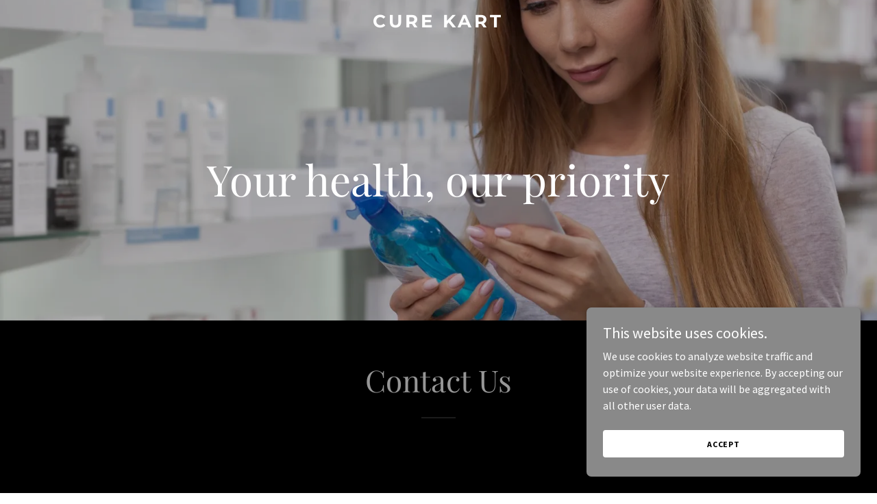

--- FILE ---
content_type: application/javascript
request_url: https://img1.wsimg.com/blobby/go/static/radpack/@wsb/guac-widget-shared/lib/common/constants/form/formIdentifiers-99523055.js
body_size: 43
content:
define("@wsb/guac-widget-shared/lib/common/constants/form/formIdentifiers-99523055.js",["exports"],(function(e){"use strict";var n=(global.keyMirror||guac.keymirror)({CONTACT_US:null,MESSAGING_EMAIL:null,MESSAGING_CONVERSATIONS:null,JOB_POSTING:null});e.default=n,Object.defineProperty(e,"__esModule",{value:!0})})),"undefined"!=typeof window&&(window.global=window);
//# sourceMappingURL=formIdentifiers-99523055.js.map
